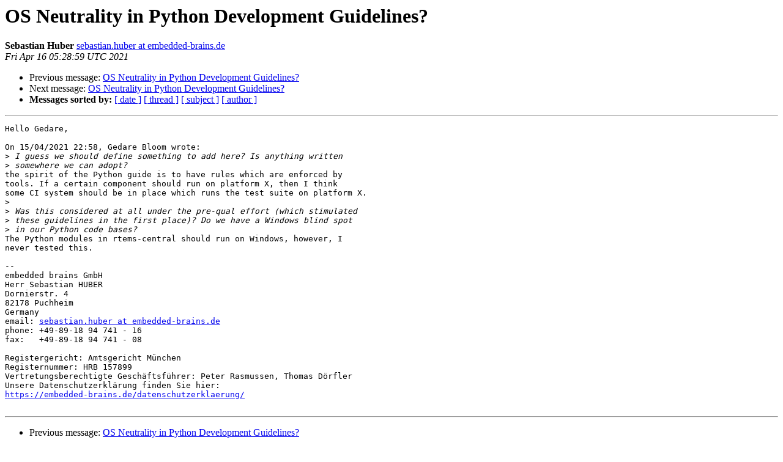

--- FILE ---
content_type: text/html
request_url: https://lists.rtems.org/pipermail/devel/2021-April/066592.html
body_size: 4569
content:
<!DOCTYPE HTML PUBLIC "-//W3C//DTD HTML 4.01 Transitional//EN">
<HTML>
 <head><script>  var _paq = window._paq = window._paq || [];_paq.push(['trackPageView']);  _paq.push(['enableLinkTracking']);  (function() {    var u='https://eye.rtems.org/eye/';    _paq.push(['setTrackerUrl', u+'matomo.php']);    _paq.push(['setSiteId', '12']);    var d=document, g=d.createElement('script'), s=d.getElementsByTagName('script')[0];    g.async=true; g.src=u+'matomo.js'; s.parentNode.insertBefore(g,s);  })();</script>
   <TITLE> OS Neutrality in Python Development Guidelines?
   </TITLE>
   <LINK REL="Index" HREF="index.html" >
   <LINK REL="made" HREF="mailto:devel%40rtems.org?Subject=Re%3A%20OS%20Neutrality%20in%20Python%20Development%20Guidelines%3F&In-Reply-To=%3Ce0157eac-a3c8-b79c-db5a-2066b5729584%40embedded-brains.de%3E">
   <META NAME="robots" CONTENT="index,nofollow">
   <style type="text/css">
       pre {
           white-space: pre-wrap;       /* css-2.1, curent FF, Opera, Safari */
           }
   </style>
   <META http-equiv="Content-Type" content="text/html; charset=us-ascii">
   <LINK REL="Previous"  HREF="066591.html">
   <LINK REL="Next"  HREF="066634.html">
<!-- Global site tag (gtag.js) - Google Analytics -->
<script async src="https://www.googletagmanager.com/gtag/js?id=UA-148803305-5"></script>
<script>
  window.dataLayer = window.dataLayer || [];
  function gtag(){dataLayer.push(arguments);}
  gtag('js', new Date());

  gtag('config', 'UA-148803305-5');
</script>
 </HEAD>
 <BODY BGCOLOR="#ffffff">
   <H1>OS Neutrality in Python Development Guidelines?</H1>
    <B>Sebastian Huber</B> 
    <A HREF="mailto:devel%40rtems.org?Subject=Re%3A%20OS%20Neutrality%20in%20Python%20Development%20Guidelines%3F&In-Reply-To=%3Ce0157eac-a3c8-b79c-db5a-2066b5729584%40embedded-brains.de%3E"
       TITLE="OS Neutrality in Python Development Guidelines?">sebastian.huber at embedded-brains.de
       </A><BR>
    <I>Fri Apr 16 05:28:59 UTC 2021</I>
    <P><UL>
        <LI>Previous message: <A HREF="066591.html">OS Neutrality in Python Development Guidelines?
</A></li>
        <LI>Next message: <A HREF="066634.html">OS Neutrality in Python Development Guidelines?
</A></li>
         <LI> <B>Messages sorted by:</B> 
              <a href="date.html#66592">[ date ]</a>
              <a href="thread.html#66592">[ thread ]</a>
              <a href="subject.html#66592">[ subject ]</a>
              <a href="author.html#66592">[ author ]</a>
         </LI>
       </UL>
    <HR>  
<!--beginarticle-->
<PRE>Hello Gedare,

On 15/04/2021 22:58, Gedare Bloom wrote:
&gt;<i> I guess we should define something to add here? Is anything written
</I>&gt;<i> somewhere we can adopt?
</I>the spirit of the Python guide is to have rules which are enforced by 
tools. If a certain component should run on platform X, then I think 
some CI system should be in place which runs the test suite on platform X.
&gt;<i>
</I>&gt;<i> Was this considered at all under the pre-qual effort (which stimulated
</I>&gt;<i> these guidelines in the first place)? Do we have a Windows blind spot
</I>&gt;<i> in our Python code bases?
</I>The Python modules in rtems-central should run on Windows, however, I 
never tested this.

-- 
embedded brains GmbH
Herr Sebastian HUBER
Dornierstr. 4
82178 Puchheim
Germany
email: <A HREF="http://lists.rtems.org/mailman/listinfo/devel">sebastian.huber at embedded-brains.de</A>
phone: +49-89-18 94 741 - 16
fax:   +49-89-18 94 741 - 08

Registergericht: Amtsgericht M&#252;nchen
Registernummer: HRB 157899
Vertretungsberechtigte Gesch&#228;ftsf&#252;hrer: Peter Rasmussen, Thomas D&#246;rfler
Unsere Datenschutzerkl&#228;rung finden Sie hier:
<A HREF="https://embedded-brains.de/datenschutzerklaerung/">https://embedded-brains.de/datenschutzerklaerung/</A>

</PRE>






































































<!--endarticle-->
    <HR>
    <P><UL>
        <!--threads-->
	<LI>Previous message: <A HREF="066591.html">OS Neutrality in Python Development Guidelines?
</A></li>
	<LI>Next message: <A HREF="066634.html">OS Neutrality in Python Development Guidelines?
</A></li>
         <LI> <B>Messages sorted by:</B> 
              <a href="date.html#66592">[ date ]</a>
              <a href="thread.html#66592">[ thread ]</a>
              <a href="subject.html#66592">[ subject ]</a>
              <a href="author.html#66592">[ author ]</a>
         </LI>
       </UL>

<hr>
<a href="http://lists.rtems.org/mailman/listinfo/devel">More information about the devel
mailing list</a><br>
</body></html>
